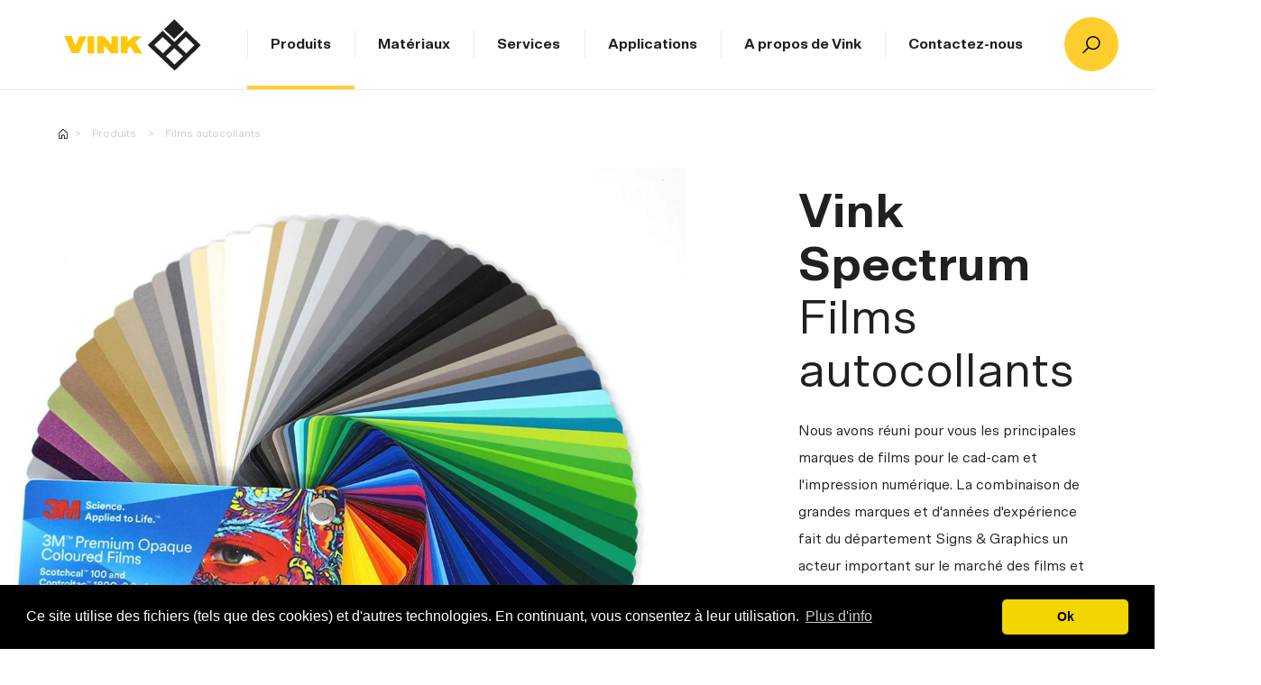

--- FILE ---
content_type: text/html; charset=UTF-8
request_url: https://www.vink.be/fr/produits/films-autocollants
body_size: 9497
content:
<!DOCTYPE html>
<html lang="fr">
    <head><!-- Google Tag Manager -->
<script>(function(w,d,s,l,i){w[l]=w[l]||[];w[l].push({'gtm.start':
new Date().getTime(),event:'gtm.js'});var f=d.getElementsByTagName(s)[0],
j=d.createElement(s),dl=l!='dataLayer'?'&l='+l:'';j.async=true;j.src=
'//www.googletagmanager.com/gtm.js?id='+i+dl;f.parentNode.insertBefore(j,f);
})(window,document,'script','dataLayer','GTM-W6RLK6H');</script>
<!-- End Google Tag Manager -->

        <meta charset="utf-8">
        <meta http-equiv="X-UA-Compatible" content="IE=edge">
        <meta name="viewport" content="width=device-width, initial-scale=1">

                    
<title>Vink BV I Vink Spectrum - Films autocollants</title><meta name="description" content="La combinaison de grandes marques et d&#039;années d&#039;expérience fait de Vink un acteur important sur le marché des films et laminats autocollants. Avec des marques telles que 3M, MACtac, Contra Vision et Siser, Vink propose toujours la meilleure solution pour chaque application et chaque type d&#039;encre."/><meta name="keywords" content="films autocollants, Spectrum, cad-cam, impression numérique"/><meta name="robots" content="index,follow"/><link rel="alternate" href="https://vink.be/nl/producten/vink-zelfklevende-folies" hreflang="nl"/><link rel="alternate" href="https://vink.be/fr/produits/films-autocollants" hreflang="fr"/><link rel="canonical" href="https://www.vink.be/fr/produits/films-autocollants"/>        
                <link href="https://fonts.googleapis.com/css?family=Montserrat:400,700|Source+Sans+Pro:400,700&amp;subset=latin-ext" rel="stylesheet">
        <link rel="stylesheet" href="/build/public/css/base.css?a71ff1a7" />
        <link rel="stylesheet" type="text/css" href="//cdnjs.cloudflare.com/ajax/libs/cookieconsent2/3.0.3/cookieconsent.min.css" />

        <link rel="icon" type="image/x-icon" href="/build/public/img/favicon.ico?a71ff1a7" />
    <script id="mcjs">!function(c,h,i,m,p){m=c.createElement(h),p=c.getElementsByTagName(h)[0],m.async=1,m.src=i,p.parentNode.insertBefore(m,p)}(document,"script","https://chimpstatic.com/mcjs-connected/js/users/b0b8bdc0f62f817b9ee920105/4f8a4c9f2c8cd4fce014fcf95.js");</script></head>
    <body class=""><!-- Google Tag Manager (noscript) -->
<noscript><iframe src="//www.googletagmanager.com/ns.html?id=GTM-W6RLK6H"
height="0" width="0" style="display:none;visibility:hidden"></iframe></noscript>
<!-- End Google Tag Manager (noscript) -->

        <header>
                            <div class="header--wrapper">
                    <div class="header">
                        <div class="branding">
                            <a href="https://www.vink.be/fr">
                                Page d&#039;acceuil
                                <svg xmlns="http://www.w3.org/2000/svg" width="154" height="59" viewBox="0 0 154 59"><g fill="none" fill-rule="evenodd" transform="translate(0 .5)"><path fill="#231F20" d="M124.221996,25.5738033 L110.902289,12.7515593 L94.0887805,29.0568683 L124.387987,57.8724943 L153.877458,29.193852 L137.052194,12.7253886 L124.221996,25.5738033 Z M127.714151,28.9861366 L137.071474,19.805161 L146.793458,29.0941203 L137.430258,38.3701122 L127.714151,28.9861366 Z M101.456329,29.0622911 L111.002448,19.8815512 L120.535871,29.0757301 L111.266951,38.3512504 L101.456329,29.0622911 Z M114.670939,41.5744943 L124.122542,32.4880634 L133.844762,41.6827138 L124.392924,50.9579984 L114.670939,41.5744943 Z"/><polygon fill="#231F20" points="124.051 0 112.397 11.302 124.036 22.069 135.281 10.991"/><polygon fill="#FEC70E" points="8.298 38.279 16.468 38.285 25.077 18.969 17.143 18.964 12.652 29.71 8.406 18.957 0 18.951"/><polygon fill="#FEC70E" points="26.181 18.969 33.69 18.974 33.677 38.297 26.168 38.292"/><polygon fill="#FEC70E" points="37.091 18.977 37.077 38.299 44.822 38.305 44.582 29.259 52.623 38.31 60.407 38.316 60.421 18.993 53.006 18.988 53.215 28.886 44.926 18.982"/><polygon fill="#FEC70E" points="63.868 18.996 63.854 38.318 71.411 38.323 71.181 33.635 74.3 30.559 79.392 38.329 88.035 38.335 80.018 25.637 87.434 19.012 77.705 19.006 71.234 25.584 71.424 19.001"/></g></svg>                            </a>
                        </div>
                        <nav class="navigation__main">
                            <ul>
                                                                                                                                                                                                                        <li>
                                        <a href="https://www.vink.be/fr/produits"
                                            title="Produits"
                                             class="active">Produits</a>
                                    </li>
                                                                                                                                            <li>
                                        <a href="https://www.vink.be/fr/materiaux"
                                            title="Matériaux"
                                            >Matériaux</a>
                                    </li>
                                                                                                                                            <li>
                                        <a href="https://www.vink.be/fr/nos-services"
                                            title="Services"
                                            >Services</a>
                                    </li>
                                                                                                                                            <li>
                                        <a href="https://www.vink.be/fr/applications"
                                            title="Applications"
                                            >Applications</a>
                                    </li>
                                                                                                                                            <li>
                                        <a href="https://www.vink.be/fr/over-vink"
                                            title="A propos de Vink"
                                            >A propos de Vink</a>
                                    </li>
                                                                                                                                            <li>
                                        <a href="https://www.vink.be/fr/contactez-nous"
                                            title="Contactez-nous"
                                            >Contactez-nous</a>
                                    </li>
                                                            </ul>
                        </nav>
                        <div class="search">
                            <a href="#" title="search" class="search__toggle js--toggle-search">
                                <svg xmlns="http://www.w3.org/2000/svg" width="20" height="19" viewBox="0 0 20 19">
                                    <path fill="currentColor" fill-rule="evenodd" d="M11.8717949,13.72 C10.1717949,13.72 8.62974359,13.055 7.5025641,11.975 C7.50102564,11.975 7.50051282,11.97 7.49897436,11.97 C7.49641026,11.97 7.49282051,11.965 7.49025641,11.965 C6.34153846,10.86 5.62717949,9.325 5.62717949,7.635 C5.62717949,4.275 8.42871795,1.545 11.8717949,1.545 C15.3148718,1.545 18.1164103,4.275 18.1164103,7.635 C18.1164103,10.99 15.3148718,13.72 11.8717949,13.72 Z M11.8717949,0.045 C7.58051282,0.045 4.08871795,3.45 4.08871795,7.635 C4.08871795,9.475 4.76615385,11.165 5.88871795,12.48 L0.580512821,17.655 C0.28,17.95 0.28,18.42 0.580512821,18.715 C0.730769231,18.86 0.927692308,18.935 1.12461538,18.935 C1.32153846,18.935 1.51794872,18.86 1.66820513,18.715 L6.98564103,13.53 C8.3225641,14.585 10.0220513,15.22 11.8717949,15.22 C16.1635897,15.22 19.6548718,11.815 19.6548718,7.635 C19.6548718,3.45 16.1635897,0.045 11.8717949,0.045 L11.8717949,0.045 Z"/>
                                </svg>
                            </a>
                        </div>
                        <div class="header--hamburger js--mobile-menu">
                            <span></span>
                        </div>
                    </div>
                    <div class="header--scroll">
                        <div class="header--hamburger js--hamburger-menu">
                            <span></span>
                        </div>
                    </div>
                </div>
                <div class="search__toggle-content js--toggle-search-contents">
                    <div class="container-fluid">
                        <div class="row">
                            <div class="col-md-12">
                                <div class="search__toggle-menu">
                                    <ul>
                                                                            <li>
                                            <a href="https://www.myvink.be/fr_BE/" title="MyVink magasin en ligne">
                                                                                                <span>
                                                    <svg xmlns="http://www.w3.org/2000/svg" width="42" height="30" viewBox="0 0 42 30">
                                                        <path fill="currentColor" fill-rule="evenodd" d="M38.0825455,26.1541935 L3.60722727,26.1541935 C3.34854545,26.1541935 3.12995455,25.9335484 3.12995455,25.6703226 L3.12995455,5.04 L20.0607273,16.2745161 C20.2993636,16.4322581 20.5714091,16.5125806 20.8444091,16.5125806 C21.1221818,16.5125806 21.399,16.4312903 21.6395455,16.2687097 L38.5598182,4.82129032 L38.5598182,25.6703226 C38.5598182,25.9335484 38.3412273,26.1541935 38.0825455,26.1541935 Z M35.0528182,3.70258065 L20.8377273,13.3209677 L6.34390909,3.70258065 L35.0528182,3.70258065 Z M40.3725,1.73322581 C40.1978182,1.50387097 39.9687273,1.33935484 39.7138636,1.24935484 C39.2289545,0.971612903 38.6781818,0.799354839 38.0825455,0.799354839 L3.60722727,0.799354839 C1.76590909,0.799354839 0.266318182,2.31870968 0.266318182,4.18645161 L0.266318182,25.6703226 C0.266318182,27.5380645 1.76590909,29.0574194 3.60722727,29.0574194 L38.0825455,29.0574194 C39.9238636,29.0574194 41.4234545,27.5380645 41.4234545,25.6703226 L41.4234545,4.18645161 C41.4234545,3.21967742 41.0158636,2.3516129 40.3725,1.73322581 L40.3725,1.73322581 Z"/>
                                                    </svg>
                                                </span>
                                                                                                MyVink magasin en ligne
                                                                                            </a>
                                        </li>
                                                                        </ul>
                                </div>
                                <form action="/fr/search" method="GET" class="header-search">
                                    <div class="input-group">
                                        <input name="q" type="text" placeholder="Chercher" />
                                        <span class="input-group-btn">
                                            <svg xmlns="http://www.w3.org/2000/svg" width="20" height="19" viewBox="0 0 20 19">
                                                <path fill="currentColor" fill-rule="evenodd" d="M11.8717949,13.72 C10.1717949,13.72 8.62974359,13.055 7.5025641,11.975 C7.50102564,11.975 7.50051282,11.97 7.49897436,11.97 C7.49641026,11.97 7.49282051,11.965 7.49025641,11.965 C6.34153846,10.86 5.62717949,9.325 5.62717949,7.635 C5.62717949,4.275 8.42871795,1.545 11.8717949,1.545 C15.3148718,1.545 18.1164103,4.275 18.1164103,7.635 C18.1164103,10.99 15.3148718,13.72 11.8717949,13.72 Z M11.8717949,0.045 C7.58051282,0.045 4.08871795,3.45 4.08871795,7.635 C4.08871795,9.475 4.76615385,11.165 5.88871795,12.48 L0.580512821,17.655 C0.28,17.95 0.28,18.42 0.580512821,18.715 C0.730769231,18.86 0.927692308,18.935 1.12461538,18.935 C1.32153846,18.935 1.51794872,18.86 1.66820513,18.715 L6.98564103,13.53 C8.3225641,14.585 10.0220513,15.22 11.8717949,15.22 C16.1635897,15.22 19.6548718,11.815 19.6548718,7.635 C19.6548718,3.45 16.1635897,0.045 11.8717949,0.045 L11.8717949,0.045 Z"></path>
                                            </svg>
                                            <input type="submit" value="Go" />
                                        </span>
                                    </div>
                                </form>
                            </div>
                        </div>
                    </div>
                </div>
                <div class="header--mobile-menu js--header-mobile-menu">
                    <div class="search__toggle-menu">
                        <ul>
                                                            <li>
                                    <a href="https://www.myvink.be/fr_BE/" title="MyVink magasin en ligne">
                                                                                <span>
                                            <svg xmlns="http://www.w3.org/2000/svg" width="14" height="10" viewBox="0 0 14 10">
                                                <path fill="currentColor" fill-rule="evenodd" d="M12.6941818,8.7180645 L1.20240909,8.7180645 C1.11618182,8.7180645 1.04331818,8.64451613 1.04331818,8.5567742 L1.04331818,1.68 L6.6869091,5.4248387 C6.76645453,5.47741937 6.85713637,5.50419353 6.94813637,5.50419353 C7.04072727,5.50419353 7.133,5.47709677 7.21318183,5.42290323 L12.8532727,1.60709677 L12.8532727,8.5567742 C12.8532727,8.64451613 12.7804091,8.7180645 12.6941818,8.7180645 Z M11.6842727,1.23419355 L6.9459091,4.44032257 L2.11463636,1.23419355 L11.6842727,1.23419355 Z M13.4575,0.577741937 C13.3992727,0.501290323 13.3229091,0.446451613 13.2379545,0.416451613 C13.0763182,0.323870968 12.8927273,0.266451613 12.6941818,0.266451613 L1.20240909,0.266451613 C0.588636363,0.266451613 0.0887727273,0.772903227 0.0887727273,1.39548387 L0.0887727273,8.5567742 C0.0887727273,9.17935483 0.588636363,9.68580647 1.20240909,9.68580647 L12.6941818,9.68580647 C13.3079545,9.68580647 13.8078182,9.17935483 13.8078182,8.5567742 L13.8078182,1.39548387 C13.8078182,1.07322581 13.6719545,0.783870967 13.4575,0.577741937 L13.4575,0.577741937 Z"/>
                                            </svg>
                                        </span>
                                                                                MyVink magasin en ligne
                                                                            </a>
                                </li>
                                                    </ul>
                        <div class="header--mobile-menu-close-wrapper">
                            <div class="header--mobile-menu-close js--mobile-menu-close">
                                <svg xmlns="http://www.w3.org/2000/svg" xmlns:xlink="http://www.w3.org/1999/xlink" width="14px" height="14px" viewBox="0 0 14 14" version="1.1">
                                    <g stroke="none" stroke-width="1" fill="none" fill-rule="evenodd">
                                        <g id="Productgroep" transform="translate(-762.000000, -619.000000)" fill="currentColor">
                                            <g id="4A" transform="translate(762.000000, 619.000000)">
                                                <path d="M8.00606897,6.9485 L13.438069,1.3225 C13.7209655,1.03 13.7209655,0.5545 13.438069,0.262 C13.1551724,-0.031 12.6970345,-0.031 12.4141379,0.262 L6.98213793,5.888 L1.55013793,0.262 C1.26724138,-0.031 0.809103448,-0.031 0.526206897,0.262 C0.243310345,0.5545 0.243310345,1.03 0.526206897,1.3225 L5.9582069,6.9485 L0.526206897,12.5745 C0.243310345,12.867 0.243310345,13.3425 0.526206897,13.635 C0.667655172,13.7815 0.853034483,13.8545 1.03841379,13.8545 C1.2237931,13.8545 1.40868966,13.7815 1.55013793,13.635 L6.98213793,8.009 L12.4141379,13.635 C12.5555862,13.7815 12.7409655,13.8545 12.9263448,13.8545 C13.1117241,13.8545 13.2966207,13.7815 13.438069,13.635 C13.7209655,13.3425 13.7209655,12.867 13.438069,12.5745 L8.00606897,6.9485"/>
                                            </g>
                                        </g>
                                    </g>
                                </svg>
                            </div>
                        </div>
                    </div>

                    <div class="header--mobile-menu-wrapper">
                        <form action="/fr/search" method="GET" class="header-search">
                            <div class="input-group">
                                <input name="q" type="text" placeholder="Chercher" />
                                <span class="input-group-btn">
                                    <svg xmlns="http://www.w3.org/2000/svg" width="20" height="19" viewBox="0 0 20 19">
                                        <path fill="currentColor" fill-rule="evenodd" d="M11.8717949,13.72 C10.1717949,13.72 8.62974359,13.055 7.5025641,11.975 C7.50102564,11.975 7.50051282,11.97 7.49897436,11.97 C7.49641026,11.97 7.49282051,11.965 7.49025641,11.965 C6.34153846,10.86 5.62717949,9.325 5.62717949,7.635 C5.62717949,4.275 8.42871795,1.545 11.8717949,1.545 C15.3148718,1.545 18.1164103,4.275 18.1164103,7.635 C18.1164103,10.99 15.3148718,13.72 11.8717949,13.72 Z M11.8717949,0.045 C7.58051282,0.045 4.08871795,3.45 4.08871795,7.635 C4.08871795,9.475 4.76615385,11.165 5.88871795,12.48 L0.580512821,17.655 C0.28,17.95 0.28,18.42 0.580512821,18.715 C0.730769231,18.86 0.927692308,18.935 1.12461538,18.935 C1.32153846,18.935 1.51794872,18.86 1.66820513,18.715 L6.98564103,13.53 C8.3225641,14.585 10.0220513,15.22 11.8717949,15.22 C16.1635897,15.22 19.6548718,11.815 19.6548718,7.635 C19.6548718,3.45 16.1635897,0.045 11.8717949,0.045 L11.8717949,0.045 Z"></path>
                                    </svg>
                                    <input type="submit" value="Go" />
                                </span>
                            </div>
                        </form>

                        <ul>
                                                                                                                                                                                                <li>
                                    <a href="https://www.vink.be/fr/produits"
                                        title="Produits"
                                         class="active">Produits</a>
                                </li>
                                                                                                                            <li>
                                    <a href="https://www.vink.be/fr/materiaux"
                                        title="Matériaux"
                                        >Matériaux</a>
                                </li>
                                                                                                                            <li>
                                    <a href="https://www.vink.be/fr/nos-services"
                                        title="Services"
                                        >Services</a>
                                </li>
                                                                                                                            <li>
                                    <a href="https://www.vink.be/fr/applications"
                                        title="Applications"
                                        >Applications</a>
                                </li>
                                                                                                                            <li>
                                    <a href="https://www.vink.be/fr/over-vink"
                                        title="A propos de Vink"
                                        >A propos de Vink</a>
                                </li>
                                                                                                                            <li>
                                    <a href="https://www.vink.be/fr/contactez-nous"
                                        title="Contactez-nous"
                                        >Contactez-nous</a>
                                </li>
                                                    </ul>
                    </div>
                </div>
                    </header>

        <div class="content">
            <section id="content" vocab="http://schema.org/" typeof="Content">
                    <div class="page-header--no-img container-fluid page-header--no-img-no-content"><ul class="breadcrumbs"><li><a href="https://www.vink.be/fr">Homepage</a></li><li><a href="https://www.vink.be/fr/produits">Produits</a></li><li><a href="https://www.vink.be/fr/produits/films-autocollants">Films autocollants</a></li></ul><div class="row"><div class="page-header--content"><h1><span></span><span></span></h1></div></div></div>    <div class="container-fluid">
    <div class="row">
        <div class="col-md-12">
            <div class="clearfix">
            <section class="block block__text-image">
    <div class="block__position block__text-image-left ">
                <div class="block__text-image-image">
            <img src="/uploads/media/image_text/04/1404-Swatch%203M%20SC%20100%20%281%29.jpg?v=1-0"/>
        </div>
                        <div class="block__text-image-text">
            <h3>
                <span>Vink Spectrum</span>
                <span>Films autocollants</span>
            </h3>
            <p>Nous avons réuni pour vous les principales marques de films pour le cad-cam et l'impression numérique. La combinaison de grandes marques et d'années d'expérience fait du département Signs &amp; Graphics un acteur important sur le marché des films et laminats autocollants. Avec des marques telles que <strong>3M, MACtac, KPMF, Ritrama, Contra Vision, RTape, Siser et Stahls'</strong>, Vink propose toujours le meilleur matériau pour chaque application et chaque type d'encre.</p>

            <div class="block__text-image-link">
                                                                                                                                                    <a href="">
                    Plus d&#039;infos sur les films autocollants
                    <span>
                        <svg xmlns="http://www.w3.org/2000/svg" width="8" height="13" viewBox="0 0 8 13">
                            <polyline fill="none" stroke="currentColor" stroke-width="1.8" points="0 0 4.962 4.369 9.995 0" transform="rotate(-90 6.5 5)"/>
                        </svg>
                    </span>
                </a>
            </div>
        </div>
    </div>
</section>
            <section class="block block__products">        <div class="block block__heading">
            <h2>Notre assortiment</h2>
        </div>
        <ul class="block__items-12 block__items-under">
                            <li>
                    <a href="https://www.vink.be/fr/produits/films-autocollants/car-wrap">
                        <div class="block__img">
                                                                                <img src="/uploads/media/product_image/03/4433-k75551-matt-magnetic-black-3.jpg?v=1-0"/>
                                                </div>

                        <span>Car wrap</span>
                    </a>
                </li>
                            <li>
                    <a href="https://www.vink.be/fr/produits/vink-spectrum-1/films-de-decoupe">
                        <div class="block__img">
                                                                                <img src="/uploads/media/product_image/05/1405-9800_cast_key_visual_truck_without_logo.jpg?v=1-0"/>
                                                </div>

                        <span>Films de découpe</span>
                    </a>
                </li>
                            <li>
                    <a href="https://www.vink.be/fr/produits/vink-spectrum-1/films-de-serigraphie">
                        <div class="block__img">
                                                                                <img src="/uploads/media/product_image/08/938-MACtac%208129%20P%20%283%29.jpg?v=1-0"/>
                                                </div>

                        <span>Films de sérigraphie</span>
                    </a>
                </li>
                            <li>
                    <a href="https://www.vink.be/fr/produits/films-autocollants/thermal-transfer-films-pour-textile">
                        <div class="block__img">
                                                                                <img src="/uploads/media/product_image/04/854-Siser%20BasketRid1.jpg?v=1-0"/>
                                                </div>

                        <span>Thermal transfer films pour textile</span>
                    </a>
                </li>
                            <li>
                    <a href="https://www.vink.be/fr/produits/vink-spectrum-1/films-d-impression">
                        <div class="block__img">
                                                                                <img src="/uploads/media/product_image/07/947-3M%20IJ%2037-10%20%287%29.JPG.jpg?v=1-0"/>
                                                </div>

                        <span>Films d&#039;impression</span>
                    </a>
                </li>
                            <li>
                    <a href="https://www.vink.be/fr/produits/vink-spectrum-1/laminats">
                        <div class="block__img">
                                                                                <img src="/uploads/media/product_image/08/948-3mtm-overlaminate.jpg?v=1-0"/>
                                                </div>

                        <span>Laminats</span>
                    </a>
                </li>
                            <li>
                    <a href="https://www.vink.be/fr/produits/vink-spectrum-1/backing-et-mounting-films">
                        <div class="block__img">
                                                                                <img src="/uploads/media/product_image/09/949-mounting%20film.jpg?v=1-0"/>
                                                </div>

                        <span>Backing &amp; mounting films</span>
                    </a>
                </li>
                            <li>
                    <a href="https://www.vink.be/fr/produits/vink-spectrum-1/accessoires">
                        <div class="block__img">
                                                                                <img src="/uploads/media/product_image/00/950-squeegee.jpg?v=1-0"/>
                                                </div>

                        <span>Accessoires</span>
                    </a>
                </li>
                            <li>
                    <a href="https://www.vink.be/fr/produits/vink-spectrum-1/rubans-et-papier-d-application">
                        <div class="block__img">
                                                                                <img src="/uploads/media/product_image/01/951-application%20tape.jpg?v=1-0"/>
                                                </div>

                        <span>Rubans et papier d’application</span>
                    </a>
                </li>
                            <li>
                    <a href="https://www.vink.be/fr/produits/vink-spectrum-1/masking-films">
                        <div class="block__img">
                                                                                <img src="/uploads/media/product_image/02/952-masking%20films.jpg?v=1-0"/>
                                                </div>

                        <span>Masking films</span>
                    </a>
                </li>
                            <li>
                    <a href="https://www.vink.be/fr/produits/vink-spectrum-1/windowfilms">
                        <div class="block__img">
                                                                                <img src="/uploads/media/product_image/02/1412-Voorbeeld%20Window%20Film%20%28groot%29.jpg?v=1-0"/>
                                                </div>

                        <span>Window Films</span>
                    </a>
                </li>
                            <li>
                    <a href="https://www.vink.be/fr/produits/vink-spectrum-1/films-dinterieur">
                        <div class="block__img">
                                                                                <img src="/uploads/media/product_image/04/1064-3m_dinoc_uitbreiding-1024x670.jpg?v=1-0"/>
                                                </div>

                        <span>Films d&#039;intérieur</span>
                    </a>
                </li>
                    </ul>
    </section>
            <div class="block block__support">
    <div class="block__support-wrapper">
                        <div class="block__support-icon">
                        <svg xmlns="http://www.w3.org/2000/svg" width="56" height="56" viewBox="0 0 56 56">
                <path fill="currentColor" d="M60.5336051,31.5448448 C60.5149396,31.5448448 60.4962742,31.5524047 60.4776087,31.5524047 C59.8803143,20.784013 50.826927,12 40.0003218,12 C29.1737167,12 20.1199002,20.784013 19.5228204,31.5524047 C19.5041549,31.5524047 19.4854895,31.5448448 19.466824,31.5448448 C15.3599957,31.5448448 12,34.9275981 12,39.0622423 L12,46.5794238 C12,50.7138521 15.3599957,54.0966054 19.4666095,54.0966054 C23.5732232,54.0966054 26.9332189,50.7138521 26.9332189,46.5794238 L26.9332189,39.0622423 C26.9332189,36.3032928 25.4213174,33.9091649 23.2074233,32.6010777 C23.2484014,23.2384045 30.6929127,15.7585908 39.9998927,15.7585908 C49.3068727,15.7585908 56.751384,23.2381885 56.7923622,32.6010777 C54.5784681,33.9089489 53.0665665,36.3069648 53.0665665,39.0622423 L53.0665665,46.5794238 C53.0665665,49.4735884 54.7316535,51.9731236 57.1285548,53.2246192 C55.0678462,55.7729701 51.0245233,59.7609513 45.5737826,60.3886431 C44.7413463,58.2949692 42.6767758,56.7240117 40.3732017,56.7240117 C37.3865151,56.7240117 34.7731374,59.35509 34.7731374,62.3620059 C34.7731374,65.3689217 37.3865151,68 40.3732017,68 C43.038714,68 44.9801354,66.3348672 45.6746189,64.1474499 C54.0260136,63.3730951 59.4059544,56.6527322 61.2836559,54.0179819 C65.035626,53.6309125 68,50.4548698 68,46.5796398 L68,39.0624583 C68,34.9275981 64.6402188,31.5448448 60.5336051,31.5448448 L60.5336051,31.5448448 Z M23.2001287,46.5794238 C23.2001287,48.8346647 21.7068927,50.3380146 19.466824,50.3380146 C17.2267553,50.3380146 15.7335193,48.8346647 15.7335193,46.5794238 L15.7335193,39.0622423 C15.7335193,36.8070014 17.2267553,35.3036515 19.466824,35.3036515 C21.7068927,35.3036515 23.2001287,36.8070014 23.2001287,39.0622423 L23.2001287,46.5794238 Z M40.3734163,64.2450812 C39.2534892,64.2450812 38.5066567,63.4934063 38.5066567,62.3656778 C38.5066567,61.2381654 39.2532747,60.4862744 40.3734163,60.4862744 C41.4933433,60.4862744 42.2401759,61.2379494 42.2401759,62.3656778 C42.2401759,63.4931903 41.4933433,64.2450812 40.3734163,64.2450812 Z M64.2669098,46.5794238 C64.2669098,48.8346647 62.7736737,50.3380146 60.5336051,50.3380146 C58.2935364,50.3380146 56.8003004,48.8346647 56.8003004,46.5794238 L56.8003004,39.0622423 C56.8003004,36.8070014 58.2935364,35.3036515 60.5336051,35.3036515 C62.7736737,35.3036515 64.2669098,36.8070014 64.2669098,39.0622423 L64.2669098,46.5794238 Z" transform="translate(-12 -12)"/>
            </svg>
        </div>
                <div class="block__support-text">
            <h2>Besoin d&#039;aide?</h2>
            <p>Nos experts se feront un plaisir de vous aider.</p>
        </div>
        <div class="block__support-links">
                                                                                                                                                                <a href="https://www.vink.be/fr/contactez-nous" title="Contactez-nous" class="no-external">
                    Contactez-nous
                    <span>
                        <svg xmlns="http://www.w3.org/2000/svg" width="8" height="13" viewBox="0 0 8 13">
                            <polyline fill="none" stroke="currentColor" stroke-width="1.8" points="0 0 4.962 4.369 9.995 0" transform="rotate(-90 6.5 5)"></polyline>
                        </svg>
                    </span>
                </a>
                                                                                                                                                                            <a href="https://www.vink.be/fr/nos-services/service-client" title="Service client" class="no-external">
                    Service client
                    <span>
                        <svg xmlns="http://www.w3.org/2000/svg" width="8" height="13" viewBox="0 0 8 13">
                            <polyline fill="none" stroke="currentColor" stroke-width="1.8" points="0 0 4.962 4.369 9.995 0" transform="rotate(-90 6.5 5)"></polyline>
                        </svg>
                    </span>
                </a>
                    </div>
    </div>
</div>
    </div>
        </div>
    </div>
</div>
            </section>
        </div>

        <footer>
                            <div class="footer-top">
                    <div class="container-fluid">
                        <div class="row">
                            <div class="col-md-12">
                                <ul class="header-icon-menu">
                                                                            <li>
                                            <a href="https://www.myvink.be/fr_BE/" title="MyVink magasin en ligne">
                                                                                                    <span>
                                                        <svg xmlns="http://www.w3.org/2000/svg" width="14" height="14" viewBox="0 0 14 14">
                                                            <path fill="currentColor" fill-rule="evenodd" d="M12.0878779,4.9008046 C12.083229,4.9008046 12.0785802,4.902682 12.0739313,4.902682 C11.9251679,2.22852107 9.67031297,0.0471494253 6.9738168,0.0471494253 C4.2773206,0.0471494253 2.02235878,2.22852107 1.87364885,4.902682 C1.869,4.902682 1.86435115,4.9008046 1.85970229,4.9008046 C0.836847327,4.9008046 7.10542737e-15,5.74085823 7.10542737e-15,6.7676322 L7.10542737e-15,8.63440613 C7.10542737e-15,9.66112643 0.836847327,10.5011801 1.85964885,10.5011801 C2.88245038,10.5011801 3.7192977,9.66112643 3.7192977,8.63440613 L3.7192977,6.7676322 C3.7192977,6.08249043 3.34274047,5.48794637 2.79134351,5.16310343 C2.80154962,2.83803065 4.65569467,0.9805364 6.97370993,0.9805364 C9.2917252,0.9805364 11.1458702,2.83797701 11.1560763,5.16310343 C10.6046794,5.48789273 10.2281221,6.0834023 10.2281221,6.7676322 L10.2281221,8.63440613 C10.2281221,9.35312643 10.6428321,9.97384673 11.2398092,10.284636 C10.7265649,10.9174789 9.71952673,11.9078314 8.3619542,12.0637088 C8.15462597,11.5437778 7.64041983,11.1536552 7.06668703,11.1536552 C6.3228168,11.1536552 5.67192367,11.8070421 5.67192367,12.5537625 C5.67192367,13.3004828 6.3228168,13.9538697 7.06668703,13.9538697 C7.7305649,13.9538697 8.21409923,13.5403602 8.3870687,12.9971494 C10.467084,12.8048506 11.8070229,11.135954 12.274687,10.4816552 C13.2091603,10.3855326 13.9474733,9.59681227 13.9474733,8.63445977 L13.9474733,6.76768583 C13.9474733,5.74085823 13.1106794,4.9008046 12.0878779,4.9008046 L12.0878779,4.9008046 Z M2.78952672,8.63440613 C2.78952672,9.19445977 2.41761832,9.5677931 1.85970229,9.5677931 C1.30178626,9.5677931 0.929877863,9.19445977 0.929877863,8.63440613 L0.929877863,6.7676322 C0.929877863,6.20757853 1.30178626,5.8342452 1.85970229,5.8342452 C2.41761832,5.8342452 2.78952672,6.20757853 2.78952672,6.7676322 L2.78952672,8.63440613 Z M7.06674047,13.0213946 C6.78780917,13.0213946 6.60180153,12.834728 6.60180153,12.5546743 C6.60180153,12.2746743 6.78775573,12.087954 7.06674047,12.087954 C7.34567177,12.087954 7.5316794,12.2746207 7.5316794,12.5546743 C7.5316794,12.8346743 7.34567177,13.0213946 7.06674047,13.0213946 Z M13.0177023,8.63440613 C13.0177023,9.19445977 12.6457939,9.5677931 12.0878779,9.5677931 C11.5299618,9.5677931 11.1580534,9.19445977 11.1580534,8.63440613 L11.1580534,6.7676322 C11.1580534,6.20757853 11.5299618,5.8342452 12.0878779,5.8342452 C12.6457939,5.8342452 13.0177023,6.20757853 13.0177023,6.7676322 L13.0177023,8.63440613 Z"/>
                                                        </svg>
                                                    </span>
                                                                                                MyVink magasin en ligne
                                            </a>
                                        </li>
                                                                        <li>
                                        <div class="language-switcher js--language-switcher">
                                            <span class="language--active js--language-trigger">
                                                <span class="flag flag-fr"></span>
                                                FR
                                            </span>
                                                                                        <ul>
                                                                                                                                                                                                            <li>
                                                        <a href="https://vink.be/nl/producten/vink-zelfklevende-folies" title="NL">
                                                            <span class="flag flag-nl"></span>
                                                            NL
                                                        </a>
                                                    </li>
                                                                                                                                                                                                                                                                                                        </ul>
                                                                                    </div>
                                    </li>
                                </ul>

                            </div>
                        </div>
                    </div>
                </div>
                <div class="footer-middle">
                    <div class="container-fluid">
                        <div class="row">
                            <div class="col-md-3 first">
                                <span class="nav-header">Catégorie</span>
                                <ul>
                                                                            <li>
                                            <a href="https://www.vink.be/fr/produits"
                                            title="Produits">Produits</a>
                                        </li>
                                                                            <li>
                                            <a href="https://www.vink.be/fr/materiaux"
                                            title="Matériaux">Matériaux</a>
                                        </li>
                                                                            <li>
                                            <a href="https://www.vink.be/fr/nos-services"
                                            title="Services">Services</a>
                                        </li>
                                                                            <li>
                                            <a href="https://www.vink.be/fr/applications"
                                            title="Applications">Applications</a>
                                        </li>
                                                                            <li>
                                            <a href="https://www.vink.be/fr/over-vink"
                                            title="A propos de Vink">A propos de Vink</a>
                                        </li>
                                                                            <li>
                                            <a href="https://www.vink.be/fr/contactez-nous"
                                            title="Contactez-nous">Contactez-nous</a>
                                        </li>
                                                                    </ul>
                            </div>

                            <div class="col-md-3 second">
                                <span class="nav-header"></span>
                                <ul>
                                                                            <li>
                                            <a href="https://www.vink.be/fr/marches"
                                               title="Marchés">Marchés</a>
                                        </li>
                                                                            <li>
                                            <a href="https://www.vink.be/fr/marques"
                                               title="Marques">Marques</a>
                                        </li>
                                                                            <li>
                                            <a href="https://www.vink.be/fr/nos-partenaires"
                                               title="Nos partenaires">Nos partenaires</a>
                                        </li>
                                                                            <li>
                                            <a href="https://www.vink.be/fr/politique-d-ethique-et-de-conformite"
                                               title="Politique d&#039;éthique et de conformité">Politique d&#039;éthique et de conformité</a>
                                        </li>
                                                                            <li>
                                            <a href="https://www.vink.be/fr/downloads"
                                               title="Downloads">Downloads</a>
                                        </li>
                                                                    </ul>
                            </div>

                            <div class="col-md-3 third">
                                <span class="nav-header">Menu</span>
                                <ul>
                                    <li><a href="https://www.vink.be/fr">Page d&#039;acceuil</a></li>
                                                                            <li>
                                            <a href="https://www.myvink.be/fr_BE/"
                                            title="MyVink magasin en ligne">MyVink magasin en ligne</a>
                                        </li>
                                                                    </ul>
                            </div>



                        </div>
                    </div>
                </div>
                <div class="footer-bottom">
                    <div class="container-fluid">
                        <div class="row">
                            <div class="col-md-12">
                                <svg xmlns="http://www.w3.org/2000/svg" width="94" height="36" viewBox="0 0 94 36">
                                    <g fill="#231F20" fill-rule="evenodd">
                                        <path d="M75.8238156,15.8733951 L67.6936049,7.91476098 L57.430814,18.0352976 L75.9251347,35.9208585 L93.9252018,18.120322 L83.6552354,7.89851707 L75.8238156,15.8733951 Z M77.9553911,17.9913951 L83.6670034,12.2928585 L89.6012018,18.0584195 L83.8860018,23.8159317 L77.9553911,17.9913951 Z M61.9278889,18.0386634 L67.7547408,12.3402732 L73.5738431,18.0470049 L67.9161911,23.8042244 L61.9278889,18.0386634 Z M69.9939499,25.8048585 L75.7631102,20.1650049 L81.6974522,25.8720293 L75.9281484,31.6291024 L69.9939499,25.8048585 Z"/>
                                        <polygon points="75.719 0 68.606 7.015 75.71 13.698 82.574 6.822"/>
                                        <polygon points="5.065 23.76 10.052 23.763 15.307 11.774 10.464 11.77 7.723 18.441 5.131 11.767 0 11.763"/>
                                        <polygon points="15.981 11.774 20.564 11.777 20.556 23.771 15.972 23.767"/>
                                        <polygon points="22.64 11.779 22.631 23.772 27.359 23.775 27.212 18.161 32.121 23.779 36.872 23.782 36.88 11.789 32.354 11.786 32.482 17.929 27.422 11.782"/>
                                        <polygon points="38.984 11.79 38.976 23.784 43.588 23.787 43.448 20.877 45.352 18.967 48.46 23.79 53.735 23.794 48.842 15.913 53.369 11.801 47.431 11.797 43.48 15.88 43.597 11.794"/>
                                    </g>
                                </svg>
                                <span class="copyright">
    &copy; VINK BVBA 2026
</span>
                                <ul>
                                                                            <li>
                                            <a class="footer_link_item" href="https://www.vink.be/fr/contactez-nous"
                                            title="Contactez-nous">Contactez-nous</a>
                                        </li>
                                                                            <li>
                                            <a class="footer_link_item" href="https://customerservice.myvink.be/fr"
                                            title="Support">Support</a>
                                        </li>
                                                                            <li>
                                            <a class="footer_link_item" href="https://www.vink.be/fr/apercu-d-actualites"
                                            title="Aperçu d&#039;actualités">Aperçu d&#039;actualités</a>
                                        </li>
                                                                    </ul>
                            </div>
                        </div>
                    </div>
                </div>
                    </footer>

        <div class="back-to-top js--back-to-top hide">
            <a href="#">Back to top</a>
        </div>

        
        <script type="text/javascript" src="/build/public/runtime.js?a71ff1a7"></script>
        <script type="text/javascript" src="/build/public/js/vendor.js?a71ff1a7"></script>
        <script type="text/javascript" src="/build/public/js/behaviors.js?a71ff1a7"></script>
        <script src="//cdnjs.cloudflare.com/ajax/libs/cookieconsent2/3.0.3/cookieconsent.min.js"></script>
        <script>
          window.addEventListener("load", function(){
            window.cookieconsent.initialise({
              "palette": {
                "popup": {
                  "background": "#000"
                },
                "button": {
                  "background": "#f1d600"
                }
              },
              "theme": "classic",
              "content": {
                "message": "Ce site utilise des fichiers (tels que des cookies) et d&#039;autres technologies. En continuant, vous consentez à leur utilisation.",
                "dismiss": "Ok",
                "link": "Plus d&#039;info",
                "href": "http://fr.vink.be/fr-BE/WEBSITE/SERVICEMENU/D%C3%A9claration-de-confidentialit%C3%A9.aspx"
              }
            })});
        </script>
    </body>
</html>


--- FILE ---
content_type: image/svg+xml
request_url: https://www.vink.be/build/public/img/logo-vink.svg
body_size: 474
content:
<svg xmlns="http://www.w3.org/2000/svg" xmlns:xlink="http://www.w3.org/1999/xlink" width="387px" height="388px" viewBox="0 0 387 388" version="1.1">
    <g id="Symbols" stroke="none" stroke-width="1" fill="none" fill-rule="evenodd">
        <g id="Footer" transform="translate(-1257.000000, -156.000000)" fill="#231F20">
            <g id="logo-shape-black" transform="translate(1257.000000, 156.000000)">
                <path d="M195.010322,171.07961 L108.810416,85.3032195 L2.84217094e-14,194.380114 L196.084549,387.146715 L386.928816,195.296488 L278.042322,85.1281463 L195.010322,171.07961 Z M217.61018,193.906943 L278.16709,132.489382 L341.083953,194.629317 L280.489004,256.682504 L217.61018,193.906943 Z M47.6798745,194.41639 L109.458604,133.000407 L171.155169,194.506293 L111.170369,256.556325 L47.6798745,194.41639 Z M133.199639,278.118715 L194.366698,217.333626 L257.285082,278.842667 L196.116502,340.891122 L133.199639,278.118715 Z" id="Fill-1"/>
                <polygon id="Fill-2" points="193.902467 -9.9475983e-14 118.482875 75.606374 193.803565 147.635577 266.57715 73.5275772"/>
            </g>
        </g>
    </g>
</svg>

--- FILE ---
content_type: image/svg+xml
request_url: https://www.vink.be/build/public/img/home.svg
body_size: 546
content:
<svg xmlns="http://www.w3.org/2000/svg" width="10" height="11" viewBox="0 0 10 11">
  <path fill="currentColor" fill-rule="evenodd" d="M8.77428571,10.12825 L6.73714286,10.12825 L6.73714286,7.51575 C6.73714286,6.985 6.25142857,6.55325 5.65428571,6.55325 L4.18,6.55325 C3.58285714,6.55325 3.09428571,6.985 3.09428571,7.51575 L3.09428571,10.12825 L1.15428571,10.12825 C1.07714286,10.12825 1.01142857,10.065 1.01142857,9.99075 L1.01142857,4.69425 L4.94571429,1.001 L8.87142857,4.55125 L8.91714286,9.99075 C8.91714286,10.065 8.85142857,10.12825 8.77428571,10.12825 Z M9.72571429,4.367 C9.72571429,4.367 9.72571429,4.36425 9.72571429,4.3615 C9.72571429,4.35875 9.72571429,4.356 9.72571429,4.3505 C9.72285714,4.301 9.71142857,4.2515 9.69142857,4.20475 L9.68857143,4.202 C9.66571429,4.1525 9.63428571,4.1085 9.59428571,4.07275 C9.59428571,4.07275 9.59142857,4.07275 9.59142857,4.07 L5.23428571,0.12925 C5.06857143,-0.022 4.80571429,-0.01925 4.64285714,0.13475 L0.285714286,4.224 C0.282857143,4.22675 0.282857143,4.22675 0.282857143,4.22675 C0.242857143,4.26525 0.211428571,4.30925 0.188571429,4.35875 C0.188571429,4.3615 0.188571429,4.3615 0.188571429,4.3615 C0.168571429,4.40825 0.157142857,4.45775 0.157142857,4.51 C0.157142857,4.51275 0.154285714,4.5155 0.154285714,4.51825 C0.154285714,4.51825 0.154285714,4.51825 0.154285714,4.521 L0.154285714,9.99075 C0.154285714,10.5215 0.602857143,10.95325 1.15428571,10.95325 L3.52285714,10.95325 C3.76,10.95325 3.95142857,10.769 3.95142857,10.54075 C3.95142857,10.527 3.94857143,10.5105 3.94857143,10.49675 C3.94857143,10.48025 3.95142857,10.4665 3.95142857,10.45 L3.95142857,7.51575 C3.95142857,7.46075 4.04,7.37825 4.18,7.37825 L5.65428571,7.37825 C5.79428571,7.37825 5.88,7.46075 5.88,7.51575 L5.88,10.45 C5.88,10.4665 5.88571429,10.48025 5.88571429,10.49675 C5.88571429,10.5105 5.88,10.527 5.88,10.54075 C5.88,10.769 6.07428571,10.95325 6.30857143,10.95325 L8.77428571,10.95325 C9.32571429,10.95325 9.77428571,10.5215 9.77428571,9.988 L9.72571429,4.367 L9.72571429,4.367 Z"/>
</svg>


--- FILE ---
content_type: image/svg+xml
request_url: https://www.vink.be/build/public/img/external.svg
body_size: 353
content:
<svg xmlns="http://www.w3.org/2000/svg" width="14" height="14" viewBox="0 0 14 14">
  <path fill="#1C1C1C" fill-rule="evenodd" d="M17.0676,6.43344828 L3.1356,6.43344828 L8.28668571,1.34896552 C8.59062857,1.04844828 8.59525714,0.557586207 8.29697143,0.25137931 C7.99765714,-0.0543103448 7.5096,-0.0584482759 7.20565714,0.241034483 L0.7236,6.63931034 C0.576514286,6.78465517 0.4932,6.98275862 0.492676067,7.18965517 C0.491657143,7.39655172 0.572914286,7.59568966 0.718457143,7.74206897 L7.21131429,14.2722414 C7.362,14.4237931 7.55948571,14.4993103 7.75697143,14.4993103 C7.95394286,14.4993103 8.15142857,14.4237931 8.30211429,14.2722414 C8.60348571,13.9691379 8.60348571,13.4777586 8.30211429,13.1751724 L3.14177143,7.98517241 L17.0676,7.98517241 C17.4934286,7.98517241 17.8390286,7.63758621 17.8390286,7.20931034 C17.8390286,6.78051724 17.4934286,6.43344828 17.0676,6.43344828" transform="rotate(135 8.207 6.586)"/>
</svg>
